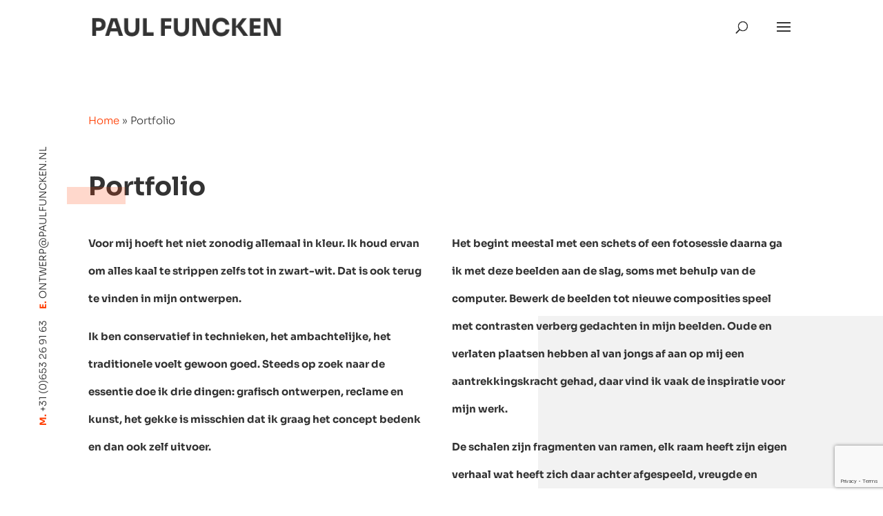

--- FILE ---
content_type: text/html; charset=utf-8
request_url: https://www.google.com/recaptcha/api2/anchor?ar=1&k=6LfrZ44hAAAAALlOlr3JOGbviIFX6OUqqViMHtv3&co=aHR0cHM6Ly9wYXVsZnVuY2tlbi5ubDo0NDM.&hl=en&v=PoyoqOPhxBO7pBk68S4YbpHZ&theme=light&size=invisible&badge=bottomright&anchor-ms=20000&execute-ms=30000&cb=a9qhbscxwrw2
body_size: 49556
content:
<!DOCTYPE HTML><html dir="ltr" lang="en"><head><meta http-equiv="Content-Type" content="text/html; charset=UTF-8">
<meta http-equiv="X-UA-Compatible" content="IE=edge">
<title>reCAPTCHA</title>
<style type="text/css">
/* cyrillic-ext */
@font-face {
  font-family: 'Roboto';
  font-style: normal;
  font-weight: 400;
  font-stretch: 100%;
  src: url(//fonts.gstatic.com/s/roboto/v48/KFO7CnqEu92Fr1ME7kSn66aGLdTylUAMa3GUBHMdazTgWw.woff2) format('woff2');
  unicode-range: U+0460-052F, U+1C80-1C8A, U+20B4, U+2DE0-2DFF, U+A640-A69F, U+FE2E-FE2F;
}
/* cyrillic */
@font-face {
  font-family: 'Roboto';
  font-style: normal;
  font-weight: 400;
  font-stretch: 100%;
  src: url(//fonts.gstatic.com/s/roboto/v48/KFO7CnqEu92Fr1ME7kSn66aGLdTylUAMa3iUBHMdazTgWw.woff2) format('woff2');
  unicode-range: U+0301, U+0400-045F, U+0490-0491, U+04B0-04B1, U+2116;
}
/* greek-ext */
@font-face {
  font-family: 'Roboto';
  font-style: normal;
  font-weight: 400;
  font-stretch: 100%;
  src: url(//fonts.gstatic.com/s/roboto/v48/KFO7CnqEu92Fr1ME7kSn66aGLdTylUAMa3CUBHMdazTgWw.woff2) format('woff2');
  unicode-range: U+1F00-1FFF;
}
/* greek */
@font-face {
  font-family: 'Roboto';
  font-style: normal;
  font-weight: 400;
  font-stretch: 100%;
  src: url(//fonts.gstatic.com/s/roboto/v48/KFO7CnqEu92Fr1ME7kSn66aGLdTylUAMa3-UBHMdazTgWw.woff2) format('woff2');
  unicode-range: U+0370-0377, U+037A-037F, U+0384-038A, U+038C, U+038E-03A1, U+03A3-03FF;
}
/* math */
@font-face {
  font-family: 'Roboto';
  font-style: normal;
  font-weight: 400;
  font-stretch: 100%;
  src: url(//fonts.gstatic.com/s/roboto/v48/KFO7CnqEu92Fr1ME7kSn66aGLdTylUAMawCUBHMdazTgWw.woff2) format('woff2');
  unicode-range: U+0302-0303, U+0305, U+0307-0308, U+0310, U+0312, U+0315, U+031A, U+0326-0327, U+032C, U+032F-0330, U+0332-0333, U+0338, U+033A, U+0346, U+034D, U+0391-03A1, U+03A3-03A9, U+03B1-03C9, U+03D1, U+03D5-03D6, U+03F0-03F1, U+03F4-03F5, U+2016-2017, U+2034-2038, U+203C, U+2040, U+2043, U+2047, U+2050, U+2057, U+205F, U+2070-2071, U+2074-208E, U+2090-209C, U+20D0-20DC, U+20E1, U+20E5-20EF, U+2100-2112, U+2114-2115, U+2117-2121, U+2123-214F, U+2190, U+2192, U+2194-21AE, U+21B0-21E5, U+21F1-21F2, U+21F4-2211, U+2213-2214, U+2216-22FF, U+2308-230B, U+2310, U+2319, U+231C-2321, U+2336-237A, U+237C, U+2395, U+239B-23B7, U+23D0, U+23DC-23E1, U+2474-2475, U+25AF, U+25B3, U+25B7, U+25BD, U+25C1, U+25CA, U+25CC, U+25FB, U+266D-266F, U+27C0-27FF, U+2900-2AFF, U+2B0E-2B11, U+2B30-2B4C, U+2BFE, U+3030, U+FF5B, U+FF5D, U+1D400-1D7FF, U+1EE00-1EEFF;
}
/* symbols */
@font-face {
  font-family: 'Roboto';
  font-style: normal;
  font-weight: 400;
  font-stretch: 100%;
  src: url(//fonts.gstatic.com/s/roboto/v48/KFO7CnqEu92Fr1ME7kSn66aGLdTylUAMaxKUBHMdazTgWw.woff2) format('woff2');
  unicode-range: U+0001-000C, U+000E-001F, U+007F-009F, U+20DD-20E0, U+20E2-20E4, U+2150-218F, U+2190, U+2192, U+2194-2199, U+21AF, U+21E6-21F0, U+21F3, U+2218-2219, U+2299, U+22C4-22C6, U+2300-243F, U+2440-244A, U+2460-24FF, U+25A0-27BF, U+2800-28FF, U+2921-2922, U+2981, U+29BF, U+29EB, U+2B00-2BFF, U+4DC0-4DFF, U+FFF9-FFFB, U+10140-1018E, U+10190-1019C, U+101A0, U+101D0-101FD, U+102E0-102FB, U+10E60-10E7E, U+1D2C0-1D2D3, U+1D2E0-1D37F, U+1F000-1F0FF, U+1F100-1F1AD, U+1F1E6-1F1FF, U+1F30D-1F30F, U+1F315, U+1F31C, U+1F31E, U+1F320-1F32C, U+1F336, U+1F378, U+1F37D, U+1F382, U+1F393-1F39F, U+1F3A7-1F3A8, U+1F3AC-1F3AF, U+1F3C2, U+1F3C4-1F3C6, U+1F3CA-1F3CE, U+1F3D4-1F3E0, U+1F3ED, U+1F3F1-1F3F3, U+1F3F5-1F3F7, U+1F408, U+1F415, U+1F41F, U+1F426, U+1F43F, U+1F441-1F442, U+1F444, U+1F446-1F449, U+1F44C-1F44E, U+1F453, U+1F46A, U+1F47D, U+1F4A3, U+1F4B0, U+1F4B3, U+1F4B9, U+1F4BB, U+1F4BF, U+1F4C8-1F4CB, U+1F4D6, U+1F4DA, U+1F4DF, U+1F4E3-1F4E6, U+1F4EA-1F4ED, U+1F4F7, U+1F4F9-1F4FB, U+1F4FD-1F4FE, U+1F503, U+1F507-1F50B, U+1F50D, U+1F512-1F513, U+1F53E-1F54A, U+1F54F-1F5FA, U+1F610, U+1F650-1F67F, U+1F687, U+1F68D, U+1F691, U+1F694, U+1F698, U+1F6AD, U+1F6B2, U+1F6B9-1F6BA, U+1F6BC, U+1F6C6-1F6CF, U+1F6D3-1F6D7, U+1F6E0-1F6EA, U+1F6F0-1F6F3, U+1F6F7-1F6FC, U+1F700-1F7FF, U+1F800-1F80B, U+1F810-1F847, U+1F850-1F859, U+1F860-1F887, U+1F890-1F8AD, U+1F8B0-1F8BB, U+1F8C0-1F8C1, U+1F900-1F90B, U+1F93B, U+1F946, U+1F984, U+1F996, U+1F9E9, U+1FA00-1FA6F, U+1FA70-1FA7C, U+1FA80-1FA89, U+1FA8F-1FAC6, U+1FACE-1FADC, U+1FADF-1FAE9, U+1FAF0-1FAF8, U+1FB00-1FBFF;
}
/* vietnamese */
@font-face {
  font-family: 'Roboto';
  font-style: normal;
  font-weight: 400;
  font-stretch: 100%;
  src: url(//fonts.gstatic.com/s/roboto/v48/KFO7CnqEu92Fr1ME7kSn66aGLdTylUAMa3OUBHMdazTgWw.woff2) format('woff2');
  unicode-range: U+0102-0103, U+0110-0111, U+0128-0129, U+0168-0169, U+01A0-01A1, U+01AF-01B0, U+0300-0301, U+0303-0304, U+0308-0309, U+0323, U+0329, U+1EA0-1EF9, U+20AB;
}
/* latin-ext */
@font-face {
  font-family: 'Roboto';
  font-style: normal;
  font-weight: 400;
  font-stretch: 100%;
  src: url(//fonts.gstatic.com/s/roboto/v48/KFO7CnqEu92Fr1ME7kSn66aGLdTylUAMa3KUBHMdazTgWw.woff2) format('woff2');
  unicode-range: U+0100-02BA, U+02BD-02C5, U+02C7-02CC, U+02CE-02D7, U+02DD-02FF, U+0304, U+0308, U+0329, U+1D00-1DBF, U+1E00-1E9F, U+1EF2-1EFF, U+2020, U+20A0-20AB, U+20AD-20C0, U+2113, U+2C60-2C7F, U+A720-A7FF;
}
/* latin */
@font-face {
  font-family: 'Roboto';
  font-style: normal;
  font-weight: 400;
  font-stretch: 100%;
  src: url(//fonts.gstatic.com/s/roboto/v48/KFO7CnqEu92Fr1ME7kSn66aGLdTylUAMa3yUBHMdazQ.woff2) format('woff2');
  unicode-range: U+0000-00FF, U+0131, U+0152-0153, U+02BB-02BC, U+02C6, U+02DA, U+02DC, U+0304, U+0308, U+0329, U+2000-206F, U+20AC, U+2122, U+2191, U+2193, U+2212, U+2215, U+FEFF, U+FFFD;
}
/* cyrillic-ext */
@font-face {
  font-family: 'Roboto';
  font-style: normal;
  font-weight: 500;
  font-stretch: 100%;
  src: url(//fonts.gstatic.com/s/roboto/v48/KFO7CnqEu92Fr1ME7kSn66aGLdTylUAMa3GUBHMdazTgWw.woff2) format('woff2');
  unicode-range: U+0460-052F, U+1C80-1C8A, U+20B4, U+2DE0-2DFF, U+A640-A69F, U+FE2E-FE2F;
}
/* cyrillic */
@font-face {
  font-family: 'Roboto';
  font-style: normal;
  font-weight: 500;
  font-stretch: 100%;
  src: url(//fonts.gstatic.com/s/roboto/v48/KFO7CnqEu92Fr1ME7kSn66aGLdTylUAMa3iUBHMdazTgWw.woff2) format('woff2');
  unicode-range: U+0301, U+0400-045F, U+0490-0491, U+04B0-04B1, U+2116;
}
/* greek-ext */
@font-face {
  font-family: 'Roboto';
  font-style: normal;
  font-weight: 500;
  font-stretch: 100%;
  src: url(//fonts.gstatic.com/s/roboto/v48/KFO7CnqEu92Fr1ME7kSn66aGLdTylUAMa3CUBHMdazTgWw.woff2) format('woff2');
  unicode-range: U+1F00-1FFF;
}
/* greek */
@font-face {
  font-family: 'Roboto';
  font-style: normal;
  font-weight: 500;
  font-stretch: 100%;
  src: url(//fonts.gstatic.com/s/roboto/v48/KFO7CnqEu92Fr1ME7kSn66aGLdTylUAMa3-UBHMdazTgWw.woff2) format('woff2');
  unicode-range: U+0370-0377, U+037A-037F, U+0384-038A, U+038C, U+038E-03A1, U+03A3-03FF;
}
/* math */
@font-face {
  font-family: 'Roboto';
  font-style: normal;
  font-weight: 500;
  font-stretch: 100%;
  src: url(//fonts.gstatic.com/s/roboto/v48/KFO7CnqEu92Fr1ME7kSn66aGLdTylUAMawCUBHMdazTgWw.woff2) format('woff2');
  unicode-range: U+0302-0303, U+0305, U+0307-0308, U+0310, U+0312, U+0315, U+031A, U+0326-0327, U+032C, U+032F-0330, U+0332-0333, U+0338, U+033A, U+0346, U+034D, U+0391-03A1, U+03A3-03A9, U+03B1-03C9, U+03D1, U+03D5-03D6, U+03F0-03F1, U+03F4-03F5, U+2016-2017, U+2034-2038, U+203C, U+2040, U+2043, U+2047, U+2050, U+2057, U+205F, U+2070-2071, U+2074-208E, U+2090-209C, U+20D0-20DC, U+20E1, U+20E5-20EF, U+2100-2112, U+2114-2115, U+2117-2121, U+2123-214F, U+2190, U+2192, U+2194-21AE, U+21B0-21E5, U+21F1-21F2, U+21F4-2211, U+2213-2214, U+2216-22FF, U+2308-230B, U+2310, U+2319, U+231C-2321, U+2336-237A, U+237C, U+2395, U+239B-23B7, U+23D0, U+23DC-23E1, U+2474-2475, U+25AF, U+25B3, U+25B7, U+25BD, U+25C1, U+25CA, U+25CC, U+25FB, U+266D-266F, U+27C0-27FF, U+2900-2AFF, U+2B0E-2B11, U+2B30-2B4C, U+2BFE, U+3030, U+FF5B, U+FF5D, U+1D400-1D7FF, U+1EE00-1EEFF;
}
/* symbols */
@font-face {
  font-family: 'Roboto';
  font-style: normal;
  font-weight: 500;
  font-stretch: 100%;
  src: url(//fonts.gstatic.com/s/roboto/v48/KFO7CnqEu92Fr1ME7kSn66aGLdTylUAMaxKUBHMdazTgWw.woff2) format('woff2');
  unicode-range: U+0001-000C, U+000E-001F, U+007F-009F, U+20DD-20E0, U+20E2-20E4, U+2150-218F, U+2190, U+2192, U+2194-2199, U+21AF, U+21E6-21F0, U+21F3, U+2218-2219, U+2299, U+22C4-22C6, U+2300-243F, U+2440-244A, U+2460-24FF, U+25A0-27BF, U+2800-28FF, U+2921-2922, U+2981, U+29BF, U+29EB, U+2B00-2BFF, U+4DC0-4DFF, U+FFF9-FFFB, U+10140-1018E, U+10190-1019C, U+101A0, U+101D0-101FD, U+102E0-102FB, U+10E60-10E7E, U+1D2C0-1D2D3, U+1D2E0-1D37F, U+1F000-1F0FF, U+1F100-1F1AD, U+1F1E6-1F1FF, U+1F30D-1F30F, U+1F315, U+1F31C, U+1F31E, U+1F320-1F32C, U+1F336, U+1F378, U+1F37D, U+1F382, U+1F393-1F39F, U+1F3A7-1F3A8, U+1F3AC-1F3AF, U+1F3C2, U+1F3C4-1F3C6, U+1F3CA-1F3CE, U+1F3D4-1F3E0, U+1F3ED, U+1F3F1-1F3F3, U+1F3F5-1F3F7, U+1F408, U+1F415, U+1F41F, U+1F426, U+1F43F, U+1F441-1F442, U+1F444, U+1F446-1F449, U+1F44C-1F44E, U+1F453, U+1F46A, U+1F47D, U+1F4A3, U+1F4B0, U+1F4B3, U+1F4B9, U+1F4BB, U+1F4BF, U+1F4C8-1F4CB, U+1F4D6, U+1F4DA, U+1F4DF, U+1F4E3-1F4E6, U+1F4EA-1F4ED, U+1F4F7, U+1F4F9-1F4FB, U+1F4FD-1F4FE, U+1F503, U+1F507-1F50B, U+1F50D, U+1F512-1F513, U+1F53E-1F54A, U+1F54F-1F5FA, U+1F610, U+1F650-1F67F, U+1F687, U+1F68D, U+1F691, U+1F694, U+1F698, U+1F6AD, U+1F6B2, U+1F6B9-1F6BA, U+1F6BC, U+1F6C6-1F6CF, U+1F6D3-1F6D7, U+1F6E0-1F6EA, U+1F6F0-1F6F3, U+1F6F7-1F6FC, U+1F700-1F7FF, U+1F800-1F80B, U+1F810-1F847, U+1F850-1F859, U+1F860-1F887, U+1F890-1F8AD, U+1F8B0-1F8BB, U+1F8C0-1F8C1, U+1F900-1F90B, U+1F93B, U+1F946, U+1F984, U+1F996, U+1F9E9, U+1FA00-1FA6F, U+1FA70-1FA7C, U+1FA80-1FA89, U+1FA8F-1FAC6, U+1FACE-1FADC, U+1FADF-1FAE9, U+1FAF0-1FAF8, U+1FB00-1FBFF;
}
/* vietnamese */
@font-face {
  font-family: 'Roboto';
  font-style: normal;
  font-weight: 500;
  font-stretch: 100%;
  src: url(//fonts.gstatic.com/s/roboto/v48/KFO7CnqEu92Fr1ME7kSn66aGLdTylUAMa3OUBHMdazTgWw.woff2) format('woff2');
  unicode-range: U+0102-0103, U+0110-0111, U+0128-0129, U+0168-0169, U+01A0-01A1, U+01AF-01B0, U+0300-0301, U+0303-0304, U+0308-0309, U+0323, U+0329, U+1EA0-1EF9, U+20AB;
}
/* latin-ext */
@font-face {
  font-family: 'Roboto';
  font-style: normal;
  font-weight: 500;
  font-stretch: 100%;
  src: url(//fonts.gstatic.com/s/roboto/v48/KFO7CnqEu92Fr1ME7kSn66aGLdTylUAMa3KUBHMdazTgWw.woff2) format('woff2');
  unicode-range: U+0100-02BA, U+02BD-02C5, U+02C7-02CC, U+02CE-02D7, U+02DD-02FF, U+0304, U+0308, U+0329, U+1D00-1DBF, U+1E00-1E9F, U+1EF2-1EFF, U+2020, U+20A0-20AB, U+20AD-20C0, U+2113, U+2C60-2C7F, U+A720-A7FF;
}
/* latin */
@font-face {
  font-family: 'Roboto';
  font-style: normal;
  font-weight: 500;
  font-stretch: 100%;
  src: url(//fonts.gstatic.com/s/roboto/v48/KFO7CnqEu92Fr1ME7kSn66aGLdTylUAMa3yUBHMdazQ.woff2) format('woff2');
  unicode-range: U+0000-00FF, U+0131, U+0152-0153, U+02BB-02BC, U+02C6, U+02DA, U+02DC, U+0304, U+0308, U+0329, U+2000-206F, U+20AC, U+2122, U+2191, U+2193, U+2212, U+2215, U+FEFF, U+FFFD;
}
/* cyrillic-ext */
@font-face {
  font-family: 'Roboto';
  font-style: normal;
  font-weight: 900;
  font-stretch: 100%;
  src: url(//fonts.gstatic.com/s/roboto/v48/KFO7CnqEu92Fr1ME7kSn66aGLdTylUAMa3GUBHMdazTgWw.woff2) format('woff2');
  unicode-range: U+0460-052F, U+1C80-1C8A, U+20B4, U+2DE0-2DFF, U+A640-A69F, U+FE2E-FE2F;
}
/* cyrillic */
@font-face {
  font-family: 'Roboto';
  font-style: normal;
  font-weight: 900;
  font-stretch: 100%;
  src: url(//fonts.gstatic.com/s/roboto/v48/KFO7CnqEu92Fr1ME7kSn66aGLdTylUAMa3iUBHMdazTgWw.woff2) format('woff2');
  unicode-range: U+0301, U+0400-045F, U+0490-0491, U+04B0-04B1, U+2116;
}
/* greek-ext */
@font-face {
  font-family: 'Roboto';
  font-style: normal;
  font-weight: 900;
  font-stretch: 100%;
  src: url(//fonts.gstatic.com/s/roboto/v48/KFO7CnqEu92Fr1ME7kSn66aGLdTylUAMa3CUBHMdazTgWw.woff2) format('woff2');
  unicode-range: U+1F00-1FFF;
}
/* greek */
@font-face {
  font-family: 'Roboto';
  font-style: normal;
  font-weight: 900;
  font-stretch: 100%;
  src: url(//fonts.gstatic.com/s/roboto/v48/KFO7CnqEu92Fr1ME7kSn66aGLdTylUAMa3-UBHMdazTgWw.woff2) format('woff2');
  unicode-range: U+0370-0377, U+037A-037F, U+0384-038A, U+038C, U+038E-03A1, U+03A3-03FF;
}
/* math */
@font-face {
  font-family: 'Roboto';
  font-style: normal;
  font-weight: 900;
  font-stretch: 100%;
  src: url(//fonts.gstatic.com/s/roboto/v48/KFO7CnqEu92Fr1ME7kSn66aGLdTylUAMawCUBHMdazTgWw.woff2) format('woff2');
  unicode-range: U+0302-0303, U+0305, U+0307-0308, U+0310, U+0312, U+0315, U+031A, U+0326-0327, U+032C, U+032F-0330, U+0332-0333, U+0338, U+033A, U+0346, U+034D, U+0391-03A1, U+03A3-03A9, U+03B1-03C9, U+03D1, U+03D5-03D6, U+03F0-03F1, U+03F4-03F5, U+2016-2017, U+2034-2038, U+203C, U+2040, U+2043, U+2047, U+2050, U+2057, U+205F, U+2070-2071, U+2074-208E, U+2090-209C, U+20D0-20DC, U+20E1, U+20E5-20EF, U+2100-2112, U+2114-2115, U+2117-2121, U+2123-214F, U+2190, U+2192, U+2194-21AE, U+21B0-21E5, U+21F1-21F2, U+21F4-2211, U+2213-2214, U+2216-22FF, U+2308-230B, U+2310, U+2319, U+231C-2321, U+2336-237A, U+237C, U+2395, U+239B-23B7, U+23D0, U+23DC-23E1, U+2474-2475, U+25AF, U+25B3, U+25B7, U+25BD, U+25C1, U+25CA, U+25CC, U+25FB, U+266D-266F, U+27C0-27FF, U+2900-2AFF, U+2B0E-2B11, U+2B30-2B4C, U+2BFE, U+3030, U+FF5B, U+FF5D, U+1D400-1D7FF, U+1EE00-1EEFF;
}
/* symbols */
@font-face {
  font-family: 'Roboto';
  font-style: normal;
  font-weight: 900;
  font-stretch: 100%;
  src: url(//fonts.gstatic.com/s/roboto/v48/KFO7CnqEu92Fr1ME7kSn66aGLdTylUAMaxKUBHMdazTgWw.woff2) format('woff2');
  unicode-range: U+0001-000C, U+000E-001F, U+007F-009F, U+20DD-20E0, U+20E2-20E4, U+2150-218F, U+2190, U+2192, U+2194-2199, U+21AF, U+21E6-21F0, U+21F3, U+2218-2219, U+2299, U+22C4-22C6, U+2300-243F, U+2440-244A, U+2460-24FF, U+25A0-27BF, U+2800-28FF, U+2921-2922, U+2981, U+29BF, U+29EB, U+2B00-2BFF, U+4DC0-4DFF, U+FFF9-FFFB, U+10140-1018E, U+10190-1019C, U+101A0, U+101D0-101FD, U+102E0-102FB, U+10E60-10E7E, U+1D2C0-1D2D3, U+1D2E0-1D37F, U+1F000-1F0FF, U+1F100-1F1AD, U+1F1E6-1F1FF, U+1F30D-1F30F, U+1F315, U+1F31C, U+1F31E, U+1F320-1F32C, U+1F336, U+1F378, U+1F37D, U+1F382, U+1F393-1F39F, U+1F3A7-1F3A8, U+1F3AC-1F3AF, U+1F3C2, U+1F3C4-1F3C6, U+1F3CA-1F3CE, U+1F3D4-1F3E0, U+1F3ED, U+1F3F1-1F3F3, U+1F3F5-1F3F7, U+1F408, U+1F415, U+1F41F, U+1F426, U+1F43F, U+1F441-1F442, U+1F444, U+1F446-1F449, U+1F44C-1F44E, U+1F453, U+1F46A, U+1F47D, U+1F4A3, U+1F4B0, U+1F4B3, U+1F4B9, U+1F4BB, U+1F4BF, U+1F4C8-1F4CB, U+1F4D6, U+1F4DA, U+1F4DF, U+1F4E3-1F4E6, U+1F4EA-1F4ED, U+1F4F7, U+1F4F9-1F4FB, U+1F4FD-1F4FE, U+1F503, U+1F507-1F50B, U+1F50D, U+1F512-1F513, U+1F53E-1F54A, U+1F54F-1F5FA, U+1F610, U+1F650-1F67F, U+1F687, U+1F68D, U+1F691, U+1F694, U+1F698, U+1F6AD, U+1F6B2, U+1F6B9-1F6BA, U+1F6BC, U+1F6C6-1F6CF, U+1F6D3-1F6D7, U+1F6E0-1F6EA, U+1F6F0-1F6F3, U+1F6F7-1F6FC, U+1F700-1F7FF, U+1F800-1F80B, U+1F810-1F847, U+1F850-1F859, U+1F860-1F887, U+1F890-1F8AD, U+1F8B0-1F8BB, U+1F8C0-1F8C1, U+1F900-1F90B, U+1F93B, U+1F946, U+1F984, U+1F996, U+1F9E9, U+1FA00-1FA6F, U+1FA70-1FA7C, U+1FA80-1FA89, U+1FA8F-1FAC6, U+1FACE-1FADC, U+1FADF-1FAE9, U+1FAF0-1FAF8, U+1FB00-1FBFF;
}
/* vietnamese */
@font-face {
  font-family: 'Roboto';
  font-style: normal;
  font-weight: 900;
  font-stretch: 100%;
  src: url(//fonts.gstatic.com/s/roboto/v48/KFO7CnqEu92Fr1ME7kSn66aGLdTylUAMa3OUBHMdazTgWw.woff2) format('woff2');
  unicode-range: U+0102-0103, U+0110-0111, U+0128-0129, U+0168-0169, U+01A0-01A1, U+01AF-01B0, U+0300-0301, U+0303-0304, U+0308-0309, U+0323, U+0329, U+1EA0-1EF9, U+20AB;
}
/* latin-ext */
@font-face {
  font-family: 'Roboto';
  font-style: normal;
  font-weight: 900;
  font-stretch: 100%;
  src: url(//fonts.gstatic.com/s/roboto/v48/KFO7CnqEu92Fr1ME7kSn66aGLdTylUAMa3KUBHMdazTgWw.woff2) format('woff2');
  unicode-range: U+0100-02BA, U+02BD-02C5, U+02C7-02CC, U+02CE-02D7, U+02DD-02FF, U+0304, U+0308, U+0329, U+1D00-1DBF, U+1E00-1E9F, U+1EF2-1EFF, U+2020, U+20A0-20AB, U+20AD-20C0, U+2113, U+2C60-2C7F, U+A720-A7FF;
}
/* latin */
@font-face {
  font-family: 'Roboto';
  font-style: normal;
  font-weight: 900;
  font-stretch: 100%;
  src: url(//fonts.gstatic.com/s/roboto/v48/KFO7CnqEu92Fr1ME7kSn66aGLdTylUAMa3yUBHMdazQ.woff2) format('woff2');
  unicode-range: U+0000-00FF, U+0131, U+0152-0153, U+02BB-02BC, U+02C6, U+02DA, U+02DC, U+0304, U+0308, U+0329, U+2000-206F, U+20AC, U+2122, U+2191, U+2193, U+2212, U+2215, U+FEFF, U+FFFD;
}

</style>
<link rel="stylesheet" type="text/css" href="https://www.gstatic.com/recaptcha/releases/PoyoqOPhxBO7pBk68S4YbpHZ/styles__ltr.css">
<script nonce="OFT7mONnrOS4muhKY2zTkg" type="text/javascript">window['__recaptcha_api'] = 'https://www.google.com/recaptcha/api2/';</script>
<script type="text/javascript" src="https://www.gstatic.com/recaptcha/releases/PoyoqOPhxBO7pBk68S4YbpHZ/recaptcha__en.js" nonce="OFT7mONnrOS4muhKY2zTkg">
      
    </script></head>
<body><div id="rc-anchor-alert" class="rc-anchor-alert"></div>
<input type="hidden" id="recaptcha-token" value="[base64]">
<script type="text/javascript" nonce="OFT7mONnrOS4muhKY2zTkg">
      recaptcha.anchor.Main.init("[\x22ainput\x22,[\x22bgdata\x22,\x22\x22,\[base64]/[base64]/[base64]/KE4oMTI0LHYsdi5HKSxMWihsLHYpKTpOKDEyNCx2LGwpLFYpLHYpLFQpKSxGKDE3MSx2KX0scjc9ZnVuY3Rpb24obCl7cmV0dXJuIGx9LEM9ZnVuY3Rpb24obCxWLHYpe04odixsLFYpLFZbYWtdPTI3OTZ9LG49ZnVuY3Rpb24obCxWKXtWLlg9KChWLlg/[base64]/[base64]/[base64]/[base64]/[base64]/[base64]/[base64]/[base64]/[base64]/[base64]/[base64]\\u003d\x22,\[base64]\\u003d\x22,\x22w4PDiD93w6DCtiLCmTFdfTXChsOiVEvCm8ODWMOzwqYnwpnCkU5JwoASw7tIw6HCpsOhZX/Ch8KDw4vDhDvDo8OXw4vDgMKNdMKRw7fDkTopOsOuw6xjFlolwprDixnDuTcJNXrClBnChkhAPsO/DQEywqgvw6tdwozCqwfDmgPCv8OcaH5Od8O/[base64]/DizBZbxLCiVXDpsKSKQ7DjVZFw4zCg8ODw4TCkHVpw611EEHCvStHw57DrsOJHMO4RgktCWTCkDvCu8Oawp/DkcOnwpjDgMOPwoNJw4HCosOwZDQiwpxowr/Cp3zDscOyw5ZyZcORw7E4LMKOw7tYw6ELPlHDgcKmHsOkb8ONwqfDu8OuwpFuckQgw7LDrlVHUnTCu8OpJR9Rwr7Dn8KwwqMbVcOlCVlZE8KgAMOiwqnCsMKLHsKEwrDDk8KsYcKqPMOyTw1rw7QaWhQBTcO0IUR/VQLCq8K3w4IOaWREKcKyw4jCsSkfIhFiGcK6w67CqcO2wqfDq8KEFsOyw7PDl8KLWETClsOBw6rCqMKowpBeQMOswoTCjmPDiyPClMO/w5HDgXvDjUgsCWMuw7EUD8OGOsKIw6d5w7g7wpXDhMOEw6wNw7/DjEwPw54LTMKRISvDgihaw7hSwo1PVxfDqgomwqA2VMOQwoU7PsOBwq8Ew5VLYsKPT24UHcKPBMKoclYww6BDZ2XDk8O0G8Kvw6vCpRLDom3Cr8O+w4rDiGREdsOow77CkMOTY8Oqwodjwo/Dj8OXWsKceMORw7LDm8OVOFIRwpYmO8KtP8Ogw6nDlMKYFCZ5QcKKccO8w4QywqrDrMOZNMK8esKhFnXDnsKKwohKYsK4FyRtKMO8w7lYwqcyacOtDsOuwphTwqMyw4TDnMO4WzbDgsOlwrcPJwXDnsOiAsOfe0/[base64]/EUrCtMKTwqpCw7R8w59Ew7jDpsKnVsKGbsKOwqFWawBif8OmQX5uw7QuNnUqwrg/[base64]/CrgbDm8O7w4MJwqHCv8KDw4BzCQ/CmcKSSsKEYMKlR8K1TsKHMcOYYg1+YwXCrEDCnMOhEz7CpsK8w5bCq8Olw6PDpyzCsTs/w6DCklsibyHDpyAbw6PCuEfDjh4DZzHDiR5IFMK7w6VnH1rCvMKgFcOywoTClMKQwrDCs8Onwrsewp1rwpDCtjobBkQufsKKwpRNwopKwqoswrfDq8OYBcKhOsOoVnpCVXdawphYMMKLLsOCTsOVw7Ukw4Ayw5nCow4RdsOOw7/CgsONwo4Cwq/CpHvClcOWbMKDX2xyfiPCrcOsw5rCrsK0w4HCoGXDvEQVw4oDRcOgw6nDhgrCkcOMSsKbfGHDi8O6cVVawpPDs8KzHHDCmBFiwozDkVEpDHZ5RR5mwrQ/JT5ZwqvCvwtWV07DgVLCnMOTwqh1wrDDoMO1AMOUwrETwqLDqzdQwo3DjGvCtAw/w6lXw4FTT8K6aMOIdcK4wpRqw7zDvkV2wprDpAFRw4ssw4tPBsKMw4ULLsKxB8OXwrN7dcKwAWLCgxTCrMKvw7YDLsOWwq7Dp1LDlcKxfcOaOMKpwpkJJhVowpNtwpvChsOgwqJ8w6RYJ0E6CSrCqsKXasKLw43Cp8KVw5Rzwp0lIcK5PUHCnMKVw4/CjcOAwoYmGMK3cQzCusKswrLDjHBTH8KQADvDhEDCl8OKemsGw5BoA8OVwrzCokVZJFxBwpHCmCPDgcKpw77CnQHCs8OsBhHDrEMYw7t+w7LCvXPDhMO2wqrCvcK4TWkmC8OLcH0cw53DncObSRsLw7MRwp/Cg8KPSUkdPcOkwoNQHMOQNg8/w6LDoMOhwqZBZMOPQMK7wo0Zw70nYMOUw7gdw6zCsMOHN3nCm8KYw4JJwq5vw6XCscKWEn19WcONCcKhO2XDhSzDs8KCwoYvwqNGw4HCo2QqSnXCh8KXwojDk8KWw57ChRIZC0Atw6snw4DCrGtJIUXCmWfDjcOUw6zDgBDCtcOMMUzCucKPZTnDpcOXw4gZeMO/w6zCtkPDpcOlLsK0J8OMw5/DoBTClcKIfMKOw5fCjTAMw6xdSsKHwp7DuXt8woUWw7bDnU/Dqnsiw7jCpFHDnjg0GMKNEDPCpyhgZMK6TH0SJcOdD8OabVTDkyPDsMKAZWB/wqpcwoEARMK0w7XClsOeTkXCrcKIw4gCw492wrN4fgfDtsO6woYBwoHDhQ7Cix3DpsOdE8KocyNKGxxiw67Dsz4aw6/DksOXwqDDhzpnKWjDucOXKMKXwrRuWWMha8KfLcOrLiFgTlTCpMOkcRpFw5ZNwrokHsKLw6vDusO+J8O9w4UQaMODwqHCoVfDujtJAHprB8Oyw50Vw71rSXsXwrnDh1fCjcK8CsO7QHnCusKlw58cw6tJesKKBWLDlnrCnMOpwpVeZsO/[base64]/[base64]/DuGhxY2bCvMOVwqDDuzpGw7tfw6cUwoDDo8OKMMK6FEXDsMOMw5PDqsO3JcKgaS7Diy51W8KpNm0cw4PDkFrDusOYwpZCBxwIw7kqw6zCicOWwpPDicKvw4VzIcOHw5dbwonDssOpI8KnwqwaWXXChhzCnsOMwo7DgnItwpxrXcOKwoDDhsKHA8OCwohRw7/[base64]/Djn3CgMOJb8OBw5MbwoBAwoJNwqdXwqZvw7nCnDMzDMOoMMOECA7CvkHCliAvdhEWwpkdw48Xw4JYw451wozCi8K/UcKfwobCnQoWw4gEwpXDmgEJwpJIw5TCt8OtWTjCugNDF8OSwpdBw7k8w77ConPDusKvw50RIkJ0woAGw61AwqIULFE2wqDDiMKPJ8OJw6zChVwQwrtkZzVww5DCkcKfw6hvw7vDmB1Ww7HDpypFZcOTYcO/w7nCqU9MwprDqS4KNl7CpyZXw54ew43CtB9+wq0gNQjCocKpwq3Ckk/DpsOawp8tVMK4TsKzUDIiwpTDiX3Cs8KVDBAVYgttOX/Cm1p7Zg0ew68/DRwXX8KJwrMvwqnCr8OTw5/ClMOPACxrwrHCnMOcGBoHw4zCmX5GcsKoJExlSRrDrMOTw5PCr8OiTcKzC2ssw5xwVRjCrcOAVH7CjsOXHsKxalfCkMK0HQwAPMKnQWnCusORUsKRwr7CjiVQwpfDkh4dOcOrEsKyXVUHwrfDiHR/w7gGUjwyM3QmUsKCYGIbw6sAw4HCrgszYyHCmwfCpsKmUnEOw6hRwqRvMMOyCkl8w53Dk8KBw6Apw47Dn3/[base64]/[base64]/[base64]/Cq8KowrARw401VUIgwofCkEs8w6rDjcOBwqTDsQUrwoTDnXY2QHp1w71NacKow67Ci0HChQfDhMONw7JdwqJ2ecK8wrzCrSMywr1aB14Ewr1PEEoSQ0V7woVwD8KVKsKgWkVUfcK9TT/CnHzDigPDsMKrw7vCq8KZw7l4wrQ1MsO9XcOBQDI3w4IKwq1UDU3DtMObMktlwrPDnX/DrDfCgVjClTPDusOJw5hpwq9Ow5xCbQHCs1DDhDTDocOEdDw5dsO0WGEnT0XDjF0xEzbDln5YXcKqwoMVJzEWUG3Ds8KbGxdKwprDqRTDtMKlw7cPJlXDl8OyZn/CpiAEVcOHRDNkwpzDkDLDg8Kaw7R4w5gvCMOhal7Ct8K9wotwR1LDg8KOcAbDicKWUMK3wpDCn0h9wo/Cu19kw6wvS8K3PVbCqFHDuhDDssKPEcOKw6I6b8OVMsKdAMOddsKzQV7CtCReV8KCP8KNfDQFwrLDg8OdwocvI8OqSX7DocO0w4bCrFoALMO+wqxswqIJw4DCim8+PsK2wp1uMcOCwoU+TgVuwq/DnMKOHcKjw5DDo8K4JcOTAj7Ci8KFwpx2wrDCocKUworDr8KTfcOhNDs+w4cHT8K0RcOIRQskwqIzFy3DrlYIF2giwp/CocKNwqZzwprDrcO/fDjCiSfChMKmNMO1woDCplDCisOpNMOpAMKSaXh7w7wPXcKTAsO/a8K3w6jDiBXDpMKSw5AffsOmGRjCoVpdwoFOFcK6bntcbsOdw7dGQgPDunHDhUHDtD/ClzYdwpsSw7PCnQXCgnhWwp9iw5PDqiXDs8OWRXzCmVPCksO6wp/Dv8KICmLDgMKhw4MCwp/DpMKXw6bDpiYXaTMCw5N9w6EuLVfChAIuw6nCr8OoMhkHAsKSwpvCrmQEw6NKAMK2woQJG3zCmEnCm8OIEcKWCmwAMMOUwqY7wpTDhlt2DCNHPj5/w7bDkVs+w6tpwolZJF/DsMOWwrXClQYcfcKVEcK+wohoPn8ewrcZA8KjYMK4Y2phFzLDrMKLwqzCmcK7X8O1w6XClncHw6LCv8KyG8OHw4x/w5zCnEUywrvDrMONFMKmQcKNwpzCqcOcRsOgwqwew7/[base64]/Cuk3CghrDqcKFwqFmN8K5QMKLw65rwr7DkBDDqcOPwoXDtcOfDsKVd8OsBhs3wpLCtwvCgDbDq3J7w4JVw4jCl8OMw5d+SMKQU8Ozw57DuMK0VsKOwr/CpH3CgF/CvR3CtEp/w7UEYsKuw5l0S1sEwrDDrhxPejDDpwzCs8OwZV9awo7Cn2HDtCtrw7Zawo3DjsO9wrplTMKiIsKffsOVw40FwpHCsh86D8KqFMKCw5TDhsKrwo7DhMKGccKowpDCosODw5XDtsK6w6Udw5V5QCM9DMKqw5/Cm8OSHUt5DVwYw7EeGjjDr8OvPMOHw7nCtsOCw4/Dh8ONH8OkKgjDsMKvGcOORSfDscOMwopmwo/CgsOXw7HDmBvCi2/DmsKweTvCjXrDuUg/wqHCg8O3w4QYwpLCjMOdMcKvwovCrcKqwokoTMKVw4vDqyDDuH/CrD/DkCPCo8OcacOEw5nCn8OnwqnCncOHw5PDpDTDusOoOsO+SDTCq8OYPsKEw6ckD3hUDsOObcKPWjcqcG7DqcKewrbCg8O6wrEtw48xFyrDm3LCgk/DtMOrwr/[base64]/[base64]/CjBM/B3oOZsKwdsOUwoPDqSdeYX3Ct8OiE8Ove3FqFg5Cw7HClFECPHVCw6rDucOfw797wp7DoHBBYVotw53DoXZFwpXDhsOmw6oqw5cYMEbCoMO2dcOrw5UxBsKBw4pQcwXDksOOY8OBd8OrOT3DgnXCmgDDijjCssKgJMOhK8OlJQLDmRTDqFfDicOYwrrDs8KWw5Q/CsOBw55dawnCsVTDhW7CiA/CthI4YwbDrcOIw7XCvsKgwqXCkj5Eck3CkEZyUMK6w4jClsKtwoTCuyLDkhYaUUsLd2xlRwrDoU7CksKfw4bCiMK5A8OTwrfDucO7RmPDj2TDgnHDncOOGcOBwo/Cu8KNw5PDvsKhLxBhwoR6wrDDsVlnwrnCkcOIwpIzwrxowpnCr8OYYgLDslLCoMODwqoAw5Q8TcKpw6DCl0jDk8Oaw4/DpsO7XjjDmMOPwrrDri7CqsKEem/Cjmwrw5PCqsOpwoMeQcO9w77CqTtOw6EnwqDCqsOVWcKZFQrDkMKNcHbDtiQwwpbCkUdJwrR0w607ZVbDhWZlw4VzwqkVwoFtw4dOwo1/[base64]/CvMOGw5HCh3vDq8OeRsKWCMOZfxvCrsK0UcOHLMOYGgzDkDwdW2bCq8O8GcKrw6HDjMKbcsKVw68Ww7RBwqPDryBsZxLDp3PDqw1LFsOZKcKuUcKUE8KwLMK8wpsJw4XCkQbCtcOQBMOlwr3Cs2/CpcOkw5wCXmMRw5sfw5rCgUfCiD3Dn3wZFMORTsOGwpMDCsKtwqdza0PDu2tIwrTDrjLDmFh7Tw3Do8O6HsOjE8Ocw546w7EuecOXO1MHwrDCvcKJwrDCnMOZZDUsCMOPM8Kiw4zDtMKTLcOpNcOTw55sYMKzdcOXUcKKJ8OkesK/wqTDtBM1w6NZSsOteVk7YMKewqzDgBrDqBRiw7bClkHCkcKgw4bDrgTCscOswqzDq8K4IsO/OzPCmMOkBsKfIh5gdGN+cC7Cj0xFw7nCmVXDpHDCgMODIsOFUkwtB2DCgMKMw7AtKx3ChsO3wovDoMKjw4gHD8KxwpFqXMKncMO+c8Orw7zDl8KXKWjCnhJTV3QFwps9QcKSQjpxNcOfwrTCo8O4wr5xFsO4w53DrAUfwoTDtMOdw4XDp8K1wplzw6XCr3jDhj/CmMKSwoPCkMOow4rCrcO6wqjCt8KXXiQhDcKNw4pkwoI5b0/CrGDCl8K2wrzDqsOqKMK3wrPCgsOXBWM2RS44YcKsTcOCwobCnWHCiEIWwpPCj8Kfw5HDhCTCp37DgBrCjHnComcDw7wtwo02w7pewrTDojMyw6hew57Co8OJJMKRw5YWUMKtw4XDsVzCr2F3clRbCcOHZkzChcK8w4N7WA/[base64]/I8KWGwnDiR9ww7LChsOeKRDCuU83Y8O0GcKZwrktVHzDuz5nwqHChWp7wpfDlQ4/YMKkVsOAAmHDs8OYwpXDrWbDt0MyI8Ocw67DkcOiAjbCl8KYJsOfw6p9VFzDhXM/w4/DsGsFw4xow7ZpwoDCscO9woXCkhUYwqTCrj1YA8ONe1I9dMO/WWpkwpxDw6s4NwXDt1fCjcO2w5Rgw6jClsO9wo5dwqtXw4ldwp3CmcONa8OEPjxHHQzDjsKNw7UJwqvDlMKZwocrVRNlX0Umw6QVSsKIw6gZPcKuLikHwp3DrcO+wobDqAtRw7sGwoDCg03DtBN6d8O4w4LDksOfw65bdF7DkWzCgsOBwoNJwqQmw6BwwoU/wrAieQvCniBYexlWPsKIRCHDnMO0PFjCr3cwM3Viw5kFwoTCoykmwrMEQWfCti4zw6jDgi5Yw4rDmVLDmRMGJMOvwrrDv3sqwr3DtHAcw6FEJ8KbQMKlbsK5H8KgLMOVC3lzw6FRw5rDjgsNFT0CwpjCncKzKhtewrHDqEgrw6ouw4fCgXDCjSfCk1vDpcOxU8O/w6Vpwo0Nw4YhDcO0wo3CkAoCPMO7eDnDvg7DjMKhLCXDoylkVENjRcOTLhIOwpIgwqbDtFpUw6PDs8Kww4jCgQ8TE8K/w5bDvsKMwrcdwoAlDWweRj/DriXDhzTDqV7Dq8KHA8KAwpXDtSDCmkQFwpcTJcK0O3zCr8KbwqzCi8Kyc8K4Rygtw6pywqB+w4FqwpEHb8KhNhl9FwxgQMO+DULDncKcw6lrwoHDmDZ/w4gUwq8two1wVzFJIlJqNsOybVDCpU3CvsKdXWxHwrPCi8ONw48fwrDCiE8fagY3w6bCmsOAF8O6E8KNw6tjRRLCkk7CukNcwppMHMKww4rDiMKzI8KWRFrDtcKNX8KPCsOCAkPCtMOvwrnCtAjDrStKwogpV8K+woMfw4/[base64]/DksK1a3R/w4/Cr8KdwqXDpMObClnDoFwqw5fDkQIxZMO9M1gYbWfDhw3CkkRow5QvGktswrAtd8OOUWREw7PDlRHDksOtw6hTwozDksO+wr3ClDoZEMOkwpzCtcKGV8K8cB/CqBfDqWrDscOAb8KIw5QewrTCsQE/wp9Qwo7DuUsgw5rDomXDscKIwqfDt8OsA8KiVD1vw7fDvSEOE8KSw4g3wrBDwp1eMRBxZ8K1w7h3Py5gwolTw7fDhFYdbcOvQz8hFlfDlHbDjDMAwrlVwozDnMOzJsKMQlADKcK5YcK/wqNcwpNJJDHDsjlXPcKXYErCpw7CusOyw61pEcKWbcOCw55OwrNtw6zDkW1Zw4wvwo50SMOvBFouw4fClsKtLQjDp8OWw7hSwpJ7wqweSV3Du27DgXzDigkCFgc/[base64]/DvzIKGcOWwp/DncOFw4XCvsOOC1DDicKgwp4Kw7bDuWbDhgkkwqPDlHkZwpPCosOkAcKKwpPDkcKZPCs+wpTCphQ+NsOuwqUMXcKZw6IfWFRIAsOTXsK2WjfDskFSw5pzw53Co8OKwo4BQcKnw5/CicOtw6fDqnLDlHNXwrjCqsKywqbDgMOiasK4wq4aAHltc8OFwqfCliwBHDjCn8OlSVwewrTDijZZwoJ6ZcKHacKXSsOUbywpP8K8w6DClGFgw5koFcO8wo8pIg3Ci8OCwo3DssOyQ8OqKXDDqyYsw6EDw4xQGh/CgcKqGMOJw5UxQcOnXknCk8OQwovCoi8iw4lZVsOOwrRtKsKeUHNUw7Anw4DCvMOnwo49wphvw7olQljChMOOwqzCocO/[base64]/wrnDinXDhsONwrLCnsKCw5fDjcKXUApEDQNHMgJHXmXDhsOSw5oUwod4FsKBScOwwoTCv8OCEMOSwrHCr0tTPsKCVzLCiXR8wqXDvFnCuzorasO6woYXwq7DvBA+PTzCkMO0w4MwJsKnw5fDvcOrbcOgw6AmfCbCvVfDoj1sw5XCjlxER8KgE3/[base64]/[base64]/CrF/CicKiwrvDk8K2JT4FwpEWB8KpKcK0RsKkN8OUS3fDtD89woXCj8OPwrLCpxVgVcKgDl0lVsOYwr9cwpJiFUfDlglEw6N2w4zDicKLw7kQLcONwqDCjsKtNWDCpMO8w58cw5l1w40eJ8Kxw7Ruw5NSCQDDpQjClMKWw75+w7k2w5/CmcK6JcKFYjnDgsOSMMOZCEjCrcO7ISDDuQ1eTVnDml3Do0suQMOdMcKWw7zDosK2T8KuwqQpw4k+UXMwwoE5w4LCmsKyYcKZw7xjwrQ/[base64]/DsF9Zw5hiaRLCgcKLwoMJEcOdwpInwprDvHPCniNNeVrChsOqMsODRmLDmGTDgAUEw4nCmERYIcKxwplCbm/Dg8OYwprCjsOIw7LDsMKpTcOkDsOnccOCa8OLwpFVbsKsc2wHwrLDrinDncK/fsO/w5gSecO9TcOHw7NJw7A5woPCmMKVRwPDqjnCkAcbwqvClFPCq8O+dsOewpQRbcOqMSVnw508K8KfARQAHmJjwp/CmcKYw4vDpX4EecKUwoZNH3rCri01V8KcdsOPwqcdwr18w4Qfw6DDv8KUGsKpZ8Kzwo/[base64]/DmcKgwpjCm8OHTT0Dw65Iw71zaGUHw4fDnzfCoMKHNFLCmB/[base64]/LHLCqG3Dn0QLccKkQmTCghdrHcOrN8KDw4PCsyfDpnoMwqAJwpZyw5trw5/DlMOSw6vDncKzQELDhAYCR3sVIwUJw5Rjwqw2wooDwo4jHxzDpkPClMO1woNAw5Anw4jDhBodw4nCrH7DgsK0w5jDunLDnhDCpMOtMCADB8KRw4k9wpjDpsOnw5UZwqV2w5cFF8OrwpPDl8OeC3bCoMKxwqwpw6rDqy8rw7/DkcK7fWwzRE7CnzxDecOYVXrDjMKvwqLCnzbDm8OWw5bCtcK5wpIPdsKVasKYMcOEwqXDu0RrwptWw7jCsmkkMcKLacKSZz3CvkYSJ8KbwqDDo8OQHjIfJELCt07DvnnCnjgXNcO+Y8OgV3DCsUvDqT7CknTDlcOqUMOTwpHCpcOxwolyODDDs8OiAMKxwqHCksK/JMKDbi1bRGXDtcOvM8KsHEwOw7wkwq3DkjUxwpXDj8KwwrQNw7IuUmVtAwAUwrlswpTCt0o0RMKDw7vCozBWfAXDhQlCAMKTTcOycT7DjcOhwrwRJ8KlJy17w4Flw4zDl8OuEWTCnGvDmsOQA2IlwqfCl8Obw5XCjMK8wqDCgnswwp/[base64]/Jj4KFsOpw4rCjC7CkX8XwpvDmcO4wqnCrcOvw4bCncKrwoEcw4LCmcK9C8K6w43CnyN6wrQHbXrDpsK+wq3DiMKYLMKEZhTDlcO8UBXDlG/DiMK+w74XIcKQwpjDnHnCv8KvNh9RNsKpasKzwoPDucK6wqc4woXDuVY2w6nDgMKsw6xuO8OJb8KzQBDCu8OeEcK2woMrKmcFQ8KNw7psw6Z+QsK6EsKkwqvCvzHCvMKQXMOTQEjDhcOtT8K/[base64]/[base64]/Dh8K0wqTCucKwwrJ/w5jCgcKMcVrCocKIdcKgwod7wqk2w7LCkR8owp89wpXDrwQIw6rDssOVwrVeAArDt2MDw6bCn0nDn1TCo8OKEsK1bcK9wo/[base64]/CgMKEHDrDksKpdjo8HsOrUMOFwq/CpirDkMOtw4/DgcOMwq3Dt2dhIjgawq8GJyrDvcOHwpUXw7MVwo84wp/Do8KKbg89w7hvw5DCg37CgMO/P8OqNMOWwovDqcKhVXwVwo5MREkFIMKlw4HCtSrCjcKXwqEGe8KwTT9nw43DpHDDqzfCtErCtMOjwoRNdcOkwoDClsKbSsKqwoF2w6bDtkDDq8OjecKYw4ktwodmCUAcwr7DlMOBUmBewrghw6HDvXwDw5YvD3sew7Uhw5fDqcO/IF4ZRg3Dq8OpwrVwQsKAwqHDkcOREMKfVMOBU8K2FnDCpcK9wo/Dv8OHdg8uKVDDj245wrzCkDTCn8OBLMOmC8Orckd0IsOlwqfDksOswrJfNsKEIcKfVcOvdMKKwr1BwqVXw4rCiEsAwoHDj31Dw63CqDFYw5TDgmhdWXVoOsOow78XPMKrAsOyZMO2X8O+VkEkwoxcJjjDr8OCwqzDpU7CtmoQw5BDEcOBOMKywoDDr2kBf8O1w5/Crh1aw5rCr8OGw6Rzw63CpcKTDTnCuMOga1ggw5rCucKXwoU/[base64]/[base64]/wpDDnMOEPCliRzPDiwjCssOzwq7DkFpLw7PCisOjXG3ChMKmBsO9HcKNw7jCig3CtTQ/S3bCsEsVwpLCnHNcesKzHMKXa3nCkVrCiWcMe8O4GsOSwqrCnWU0w6PCucK0w6tXHQbCg0poGDLDuj8WwqjDjl7CrmTCnil1w4IEwozCuCV2HVAWVcKVJSoDVsOywpIvwpk/w64vwqFcZk7DjAQpPsOCdcKEw6DCsMOUw6fCtkkgZcOMw5UAbcO8KWw6XnQYwokdwqpjwr3DssKSO8Kcw7vDgcOyaDE8CHDDqMOTwrwpw4dmwpLDvBfCiMKPwodYwqHCuAHCq8OJFBA+JH/Dn8ONSHY0wqzDjFHCrsOawqNCC3AYwr4RC8KqacOIw40twpdnKMKnw5XDocOLF8Kpw6FZGDzCqn9oMcKgVD3Ck388wpPCqGcWw7pTOcKQZFzCvz/[base64]/w4VdA8Kmw5zDg8OrwrViw550woxHHhLDpD7DuVQnw7/CnsOHd8Ole3wWwpEIwoXChMKOwr3CrMKGw6rDh8KYwq10wpEEISU0wrYvWsOTw5TDnR1mFjBcacOIwpTDo8OFP23DikXDtC59HsKpw4PDpMKEwrfCh2cww5bDrMOOKMOcwoc2bT3CoMK2NSU4w5DDslfDmRhPw4FLLVZfbE3DmX/Cr8KsBC3DvsOMwoUpYcOgw73DncOEw7PDncK0wpvCljHDhBvDnsK7aX3CscKYDifDnsKKwqbCujnCmsK8QWfDqcKlW8KDw5fDki3DhhYFw5ADK3jCk8OFCsK7csOwWcKjccKkwpoNRlvCqh/DgMKEFcK0w4/DlQzCiXggw7vCtsOdwpnCsMKRYiTCnsOPw7wTAUbDncKJJF5ATHTDhMK/VxUdLMKbe8K+acKywr/[base64]/DqMKjw5nDicODdsK0OcKbw6XCvsKDwpnDmcKnBMOjw4IbwqFgV8OXw5TCicKvwpvDtcKdwoXCqytqw4/CkmlLVRvCkH7CijsnwpzDksOpR8OZwpvDmMKxw5VKRmbCsEDCjMKiwrHDvhYtwqBAfMOvw6rDocKhw4XDlcOUEMONXMOnw7zDpsOBwpLCgxTCrh1jw5HCu1LCrlZewoTCpwxPwrzDvWtSw4bCgz3DrkbDtcKyPcKpNsK5cMOqw4Q/woHCllDCrsKuwqcRwp01YywPwpt3KFtLwrw2wrBAw5Izw7zCk8K0TcKcwoPCg8OaFcOnOVdRPcKRMwfDtnbDsQDCi8KBDsOBHcOiw4Yrw6LDt37Du8OWw6bDm8ObdR9Ow68/wrrDk8Opw5QPJEUWcMKOdgTCs8O7fFLDpsK8EMK+Uw/DvDERHsKKw7TChnDDosOUR0E+woEbwq8wwpdoH3EIwq80w6rDkWpwKsOkSsKywodvXUc7AWvDhDsBwpzCvE3CkMKLOUvDmsKNccOlw5HDjsO5GMOTF8KTJFrCm8OhHDJcw4gBfsKMeMOfwobDnx0zGEjCjzN/w4x+wr0tYC0fHMKQQcKowq8qw4Uow710fcKTwrZJw5FCeMKQB8Kzw4w0w57CnMOfNxRkMB3Cu8OLwo7DpsOqw47DmMKlwp5PIHTDqMOGXcOWw6PCkhFROMKBwpFSZ0PCnsOyw73DoAHDo8KyESXDlhDCi1dze8OkNwLCtsO4w4cQwoLDpEE/KXIhRsO6wr8XCsK3w7U2C0TCgMKiI3jDqcO1wpVRw4XDu8O2w5FeOnV1w5PCgmh9w6FDBAU5w6XCpcORw4XCssOww7t3wrvCqzQ9wrzCk8KaOMOAw5RHd8OnLhHCu37Cl8Kzw6/[base64]/CmsOARx/ChMOUw55OP8OYNMOWw4oSQ1zClcK4w6nDh3DCtcOHw77DuS3DrMKaw4QnT14yBFBww7jDkMOxfW/DiSVNCcO0w484wqAjw5NgWlnCu8OKQG7CssKSI8Kyw6vDkTRuw4fCmWJpwpZWwojDjS/[base64]/CuMOZPGXDpX1Yw7gueSRFKWHCrcODTgsrw5ROwrd5dyNtdxYvw6DDpcOfwrlPwpF6cWtbIsK6eSAvNcO2w4XDksK8QsOZIsKow5TCjMO2PcOVBcO9w70ZwpJjwrDDncKPw4wHwrxcwo7Ds8K9JcKLV8K8SGvDr8K9w51yL3HChMKTLjfDhWXCt2jCuy8JNQfDtC/Dk1gOL2JkFMKfesOIwpFFZi/DuDZKGcOhQ3xaw7gCw4bDq8O7HMKmwpDDscKJwqZ5wrsZf8K7dD3DmcKaEsOiw7jDpErCk8OjwpkWCMOfSCnCqsOFMWZiMcOdw73CiyDCh8OAPG4pwpfDqErCnsONw6bDh8KueBTDr8KBwqXDpl/[base64]/[base64]/[base64]/[base64]/Csycswq7CukdYccKewpNWP2nDsERawo7DkMOlwp8pwohmwpbDu8OgwqpCInHCljE9w401w47CgsOtWsKPw7/[base64]/[base64]/CqMOuHwxWw6HDqGrChVdvUVDCosOMKMK+wqrCvMK5Y8KLw5HDuMKsw48WbRAjcFFvUycpwoTDscOCwonDmlIAYhYxw5/CkAd6c8OlDWZDSMOneGoyVTXChMOhwrcUIHbDs1jChXzCoMKPVMOsw6M2X8OEw6/Di3LCiADCoizDoMKXUR82wpNrwqrCqVjCkRUKw51BBgEPWcKaA8OEw5bChcOlXR/DvsKnYMOBwrgrTMKFw5hzw6TDjzcERsO3eD8dUsOIw5Y4w4rDhDTDjFpyKifCjMKXwrJZwqbDgHbDlsO2wrJKwr1PPg/ChBpCwrHCtsK/CsKkw4BFw6hVJ8O/R1t3w4HCmT/CoMOpw5wWCUoNQxjDp3TClnEZwq/DhkDCksOaZwTCtMKqWjnCv8OfAgdRw43Co8KIwp7DpcOXe3MCS8KAwplwH39HwpM4D8KEbMKlw4JwfcKuLgQgW8O7GcKtw5rCo8Otw5wjdcKMCCzClMK/BzLCtsKYwofDsmXChMOQN1JFOsK2w6XDpVM2w53CisOqU8Okwo1AMMKTbUHCjcKwwrfCj3zCgF4fwoYNbXNswo/CqSE0w5xGw5PDusKnw6XDm8O7H1JjwoEywptWAsO8fm3CvVTDlRlRwqzCj8KKCsO1alppw7BQw7zCqkgOYAJfAiJ1w4fCmcKsIMKJwrfCn8OYczUNAWoaFXzDpD7DncOCaFLCjcOmDcKgesOpw5sCw6A/wqTCm215CsOWwqkMdsOQw5nCnMOICMK1UQ3Ds8O8KRXCvcOSMcO8w7PDplzCusOaw5jDtmTCnDPCrVHDkjQpwqhVw6k5QcOcwrseWEpdw7/DjjDDj8OpfMO0OFjDvcKvw5vCk0shw74QVcOzw5M3w7x8JsKwAcOYw4tRIzMyMsOewp1vT8KSw4bChsONDMO5NcOxwpPCvDEzYlFXwpgsD1TDsnvDpU9rw4/DpF4KUMOlw7LDqcOswpJzw5PCmkFyEsKVT8K8wqxQw7nDs8OewqHDosOmw6DCqMKBd2XCiRlrYMKXAnV7dMO1KcKwwqfDtMO+TgnDslLDph/CvjFYwpNVw78HJ8KMwpjDi3hNEFdiwocOFi8FwrLCpUZlw5IJw4czwpIuGMOdfHpswo7DsXbDnsOMw6/CqcKDw5FAIDfCoxk8w67Co8OqwpAzwp05wojDuW3DokXCnMOjXMKpwrRCJCMrYsOFf8KBdg1neHtbesOPNsO+XMOJw7hbCAZVwojCqcO+csOFHsOnwqPCt8K9w4DCsHDDkHAkZ8O0RsO/McOxEcKGHMKFw4Ugwq9Zwo3DvsOxZi5pfcKmw5TDo03DpUJ5BMK5Hm4bNhDCnEs/[base64]/DhsKWwozDrBnCjXhdI3gKVcK4HcKnbMOsM8KSwolMw5FXwrwqf8OYw4F/[base64]/[base64]/Co2/[base64]/CnsKfccKNQcOFIMOheljCmsOCw43DpgQFw6TDj8KHwrrDl28Bwo7CrMO8wqJ0w5A4w5DDuUxHFULCr8KWXsOuw68Aw4bDnBzDsUkkw6EtwpzCrCHDqhJlN8O3A1TDg8K8OyvDglsPJcK5w47DicKAZ8O1I0E/wr1bfcKKwp3CgMKyw73Cq8KXcSYtwozCpiFJMcKzwpDDhTc9B3LDjcK7wqdJw6jDjXc3W8K/wr7DuiDDsn1dw5/DoMOhw5rDo8O0w6V5TcOmeVA0dsOGT1lEFkB7w63CtHg/wpBTw5hrw5LCnFsUwr3CryMTwpFwwocifSHDicKnwoRtw75wCRFdwrN0w7TChcK1Jy9gM0HDq3XCmMKJwpjDqSkHw4Qbw7nDqzfDmsKIw4zCslZRw7pFw6sQdMKewovDsz/DsGJqdX18wp3CqzrDhwjCigNrwrTCuivCvWcuw7k+w7HCvDXClsKTWMKxwrjDgsOsw5IyFQJTw70tFcKLwqjCvEHCt8KKw6EwwoTCmsKSw6/ChSRYwqXCjCxLE8OwLxhQwpbDpcOEw5vDrBlcfcOiCsKTw6V/UcOfHnhYwocIacOHw7x7woIAwqTCoHZiw5HDtcK6wo3ChMOGchwmTcOxLS/DnFXCgS9kwrLCvsK3woTDpD3DosKaJAHCmMKEwqXCtMKrVwjCim/[base64]/worDpsKmw6U+w71YHQhAwqEecg/CuF7Dv8OdEk/CoGvDrztiJcOxwrLDlHgNwpLCisKVfEl9w5HDv8KcJ8KLMQ/[base64]/DmhLDkVzCkMKsC8KNw5opw6PDoMOeNwTCqHjDnUfClXvCnsOMAcOEMMKEKHTCpsO/w6PCv8O7aMO3w5PDn8OvccKpPMKyesO8w7t9FcKcOsOdwrPCocOAwpxow7Rawp8Pwpkxw5jDjsKhw7jCt8KLZgEEPx9uMlVSwqMrw6LCsMOPw6TCgnnCgcOYQBEXwqllLWUlw6gUbnHDpT/CjS4two5Yw4wNwpVSw7YCwrzDu1l/f8Ofw4XDnQdZwpLCo2vDs8KTX8Kcw7fDnMKOwqfDssOBw7TDnjTCvEo/w5LCnVcyPcONw4UAwqrCkxLCpMKAAsKLwrfDrsOII8KlwrJ9Sh7Cg8O6TBYbPXtdPXIsCgvDmsOucVU9wr5Jwq89YzxtwoHCocOic1Ird8KNWxlLXRRWTcOYdMO+MMKkPMOnwqUPw4JSwqs/wqUgw5ptYhQQOnlkw6dKXB/DkMK3w5F7w4HCi3fDtx7Dh8Oiw7vCii3CkcOgQ8Kfw7EwwonCoUUwEC0OOsK0GgsEDMO4KsK6ayDCmRbCkcKrKk1/wqoPwq5Ew6fDjcKVCHY6GMKuw4nCgWnDix3Cl8OQwprCl2YIT3Mcw6J8wrLCnB3DsxvCsVdCwpbDuRfCqAnCpRrDhsOGw44rwr1/A3HDmsKQwo0Gw7MAEcK1wrzDisOswrTCsRVZwprCn8KdIcOSwpTDmsOaw7ZYw63CvcKtwqI+wq/Cr8K9w5NQw53Cu0YXwqTCmMKtwrF9w7olwq8AMcOHSBfDmkrCtcO0wrYzwrPCtMOvXnjDp8OhwrfDjxBED8K1wol1wrbCiMO7VcKLL2LCkA7CgV3CjCUCRsKRJDXDhcK0wqFxw4E6dsKdw7PDuQnDlcK8D2/CkiU6AMKXLsKFMGPDnCzCqk7Cm0B+fMKEwp3DsjxKIVRTSAdYd0NTw6dkKh3Dm27DlcKmw5bCu2UEdXvCvgJmHCjCncOhw7Z6QsKpbCMnw6ZHaEVlw67DvMO8w4/CvC4bwptZfD85woR4w6TCgTJIwp5CNcK4w5/Do8OXwr1lw7tOc8KYw6zDp8O8Z8OFwpDCoE/DujXDnMOhwr/Dm0o5C1Afw53Dui3CssKCIzjDswQJwqfCog7CnC0Hw4INwp7DnsKgwqlQwpbCiCHDmcOhwoUWFQcXwpV/KsOVw5zCj2XDjGXCrB/ClsOCw6lhwqHDssKSwp3ClTlUSsOOwq/DjMKGw5Y4AVrCqsOBwpUTecKAw4fCiMO/w4XDh8KpwrTDrTTDgsKzwqBMw4ZHw4Y/[base64]/Ch0ZkGMOASDcGw7Zyw7bDlQbCq8Kvw4Euw4TDiMOrfsOkF8KkQMKHScOqwoQveMOBN1A/ZsK9w6LCo8O4wqPCusKyw53CosO4IkJBJnLCo8OJO1YXegYydSd8w6XDscKSHyHDqMOKETbCi3pRwqAEw6nCjcKLw6VEKcOuwrsTejrCl8OLw6tcPl/Do0Zww4zCv8OYw4XCn2jDtlXDgcK5wpc6w4wLQB53w4TCoQnDqsKVwq5Pw4PCh8O7G8Ogwo9Gw79/woTCrSzDgsOpDyfDisOqw6/CisOXAMK7wrpgwp4jMkJ5Fj1BMVvCml5ZwoUBw4LDrsKuwpzDpcO5G8KzwrYuS8O9b8Kkw4HDg08FP0fCu3LDjR/DmMKVw5PDkMOjw418w4gvXhvDqFLChH7CtijDnMOfw7ZiFMK+wq1hZMKPOMOlD8Oew5rCmcKtw4BWwpxGw5jDni8yw4s9wofDtC18fsO2asOGwqPDosOFWAUdwoLDriNgaTlQOzbDkcK1WcKqeQtqWsOpb8K8wq/DisKGwpbDnMK/VXDChcOPf8K1w6XDnMOTdEnDrxsRw5bDlMKqTCvCnsOywp/DmmjCusOWdsOuccO5bsKbw6TCvMOkJsOTwq5Uw7h9CMO+w4lSwrEvQVgywrl7w6nDh8OtwqhTwqDCgsOBwq9fw7rCumDDosOOwrrDlUovMcKQw5zDg3FWw6JCK8OHw700W8K2HSQqw4QQOMKqGAovwqdKw6ZDw7BsTy8CNz7Di8O7ZC7Cs0MEw73Dg8OIw7HDiUDCqU/CtsK4w5x5wpnDgnZhHcOgw6kow7nClBbCjyPDicOow6LChBvCjMK5w4fDrXDDucOowrvCiMKOw6PDu1snb8OUw4Mcw5bCnMOaVkXCtMOMElzDqgPDlwIxw6nDjgbDri3Dk8KuKR7Ck8KzwoI3c8KwSFFsFTrCrXQMwocAVhHDph/DrsK3w406wr9lw75lB8O8wrR9F8Kowr4/Vjsaw7rDoMOkKsOSWw86wo9kTMKWwrFgIBxjwp3DqMOYw5wWR2jDmcO5CcOaw4bDh8KDw7HCimLChcK4AiLDq1DCiDPDnD1pM8KSwprCuynCjnkfHDrDvhw/w5rDosOQOF84w490wqgMwrzDrMO5w4dewo8zwqzDjMKVGsOyQMKzJMKzwrnCk8O3wrs5B8OBXGNQw7HCqsKFW3pwG19mZ008w6XChEs2OwYEV1TDkS/CjA/CqSozworDlWgVw6LDlXjCuMKbwqRFbwc8QcKVP0LCpMKQwogNOS7CoH0/w6LDicKfRsO/FSjDhAM4wqkZwoYnIsO/PcOPw6TCj8OAwqp9BwUAQVDDqjTCvifCr8OGw5k8UsKDwqfDqiYpICbDp2LDjMOFw6bCpw9EwrbCgMOVIMOFdEQ/w7HCr20awoJda8Ofw4DCjFzCu8OUwrtwAcO7wpDColnDjCTCmsODLzpaw4AjLVQbTcKawo53BSzCnsKRwqE8w4zChMOwCg5ewr5Dw5/[base64]/w5vCgnNPw6J/woXDpcOZdcK/[base64]/Du1pUWxVcwo/[base64]/Cpzt0wqgaeyfDnsKNcMOJw7nCllkgw5nCjcK8KA7Ch3xpw7w6NsOEXcOEcyBHP8KIw7/Dk8OSIAJHfTYAworCsA3ClB/DjcKsT24+BsKMBsOwwrVnL8Omw4PClzbDmi3CkirCoWBHwoNmQm50w77CiMK7bTrDj8O1w7PCs0Rxwohiw6PClBPDp8KsF8KawrLDscKqw7LCqCrDvsOHwrF1GXrDncKjwrLDi3Z/woJNYzPCnydEPsKa\x22],null,[\x22conf\x22,null,\x226LfrZ44hAAAAALlOlr3JOGbviIFX6OUqqViMHtv3\x22,0,null,null,null,1,[21,125,63,73,95,87,41,43,42,83,102,105,109,121],[1017145,449],0,null,null,null,null,0,null,0,null,700,1,null,0,\[base64]/76lBhnEnQkZnOKMAhk\\u003d\x22,0,1,null,null,1,null,0,0,null,null,null,0],\x22https://paulfuncken.nl:443\x22,null,[3,1,1],null,null,null,0,3600,[\x22https://www.google.com/intl/en/policies/privacy/\x22,\x22https://www.google.com/intl/en/policies/terms/\x22],\x22a9ZZ8WqvTtghVDQCcF5OoUG+NevZ1kDV7Onk9rYFz7k\\u003d\x22,0,0,null,1,1768845886381,0,0,[40,24,41,88,223],null,[254,208,65,165,68],\x22RC-Bq7evo9CBcAoyg\x22,null,null,null,null,null,\x220dAFcWeA4aKi0hNts0JgvAYxORN9OeOKqdM6nuA1C3f7jSbAJTpAOfGn9rH6N3SA8tl0eIIUXSOIIvZEzryWovwo8PkN_Y7J2fOw\x22,1768928686453]");
    </script></body></html>

--- FILE ---
content_type: text/css
request_url: https://paulfuncken.nl/assets/themes/grizzly/style.css
body_size: 3890
content:
/*
Theme Name:  Grizzly Theme
Theme URI:   https://themes.grizzly.marketing/nature
Version:     1.0.0
Description: Het theme van Grizzly New Marketing
Author:      vps230265
Author URI:  https://themes.grizzly.marketing/nature
Template:    Divi
*/

/*- YOU CAN INCLUDE THE CUSTOM CODE FOR YOUR CHILD THEME BELOW THIS LINE-*/
/*------------------------------------------------*/
/*-----------------[BASIC STYLES]-----------------*/
/*------------------------------------------------*/
#main-content .container:before {
	display: none;
}
a.buttonfill{    
border: none;
    width: 100%;
    text-transform: uppercase;
    color: #fff;
    background-color: #FF3D00;
    font-size: 20px;
    margin-bottom: 0 !important;
    padding-top: 13px;
    padding-bottom: 13px;
    padding-left:13px ;
    padding-right:13px;
}

blockquote {
    border-color:  #FF3D00 !important;
}
body p {
	font-weight: 300;
	line-height: 35px;
}

h1 {
	font-size: 37px !important;
	padding-bottom: 20px;
	line-height: 55px;
}

h2 {
	font-size: 32px;
	line-height: 60px;
}

a:hover {
	text-decoration: underline;
}

.title__block::before {
	width: 85px;
	height: 25px;
	display: inline-block;
    content:"";
	background-color: #FF3D00;
	position: absolute;
	opacity: 0.2;
	left: -3%;
	bottom: 29%;
}

.title__block--h2::before {
	width: 85px;
	height: 25px;
	display: inline-block;
    content:"";
	background-color: #FF3D00;
	position: absolute;
	opacity: 0.2;
	left: -6%;
	top: 9%;
}

.title__block--h2H::before {
	width: 85px;
	height: 25px;
	display: inline-block;
    content:"";
	background-color: #FF3D00;
	position: absolute;
	opacity: 0.2;
	left: -6%;
	top: 5%;
}

.title__block--h2 {
	width: 75%;
}

.title__block--h2H {
	width: 65%;
}

.text__after__right::after {
	width: 500px;
	height: 250px;
	display: inline-block;
    content:"";
	background-color: #5D5D5D;
	position: absolute;
	opacity: 0.08;
	right: 0;
	bottom: 20%;
}

.text__after__left::after {
	width: 500px;
	height: 200px;
	display: inline-block;
    content:"";
	background-color: #5D5D5D;
	position: absolute;
	opacity: 0.08;
	left: 0;
	bottom: 48%;
}

.text__after__left--big::after {
	width: 500px;
	height: 250px;
	display: inline-block;
    content:"";
	background-color: #5D5D5D;
	position: absolute;
	opacity: 0.08;
	left: 0;
	bottom: 30%;
}

.mobile_menu_bar:before {
	color: #333333 !important;
}

.et_mobile_menu {
	border-top:3px solid #333 !important;
}

.header__picture {
	min-height: 662px;
	position: relative;
}
.header__row {
	position: absolute;
	bottom: 0;
	right: 0;
	padding-bottom: 0px !important;
}
.header__button a {
	color: #333333 !important;
	font-weight: bold;
	background-color: #fff;
	text-transform: uppercase;
	font-size: 21px;
	padding: 30px 50px;
	text-align: center;
	position: absolute;
	bottom: -1px;
	right: 0;
}

.header__button a i {
	padding-left: 10px;
}

/*.row__pics {
	display: flex;
}

.row__pics > div > div {
	height: 50%;
	width: 100%;
}

.row__pics > div > div span {
	height: 100%;
	width: 100%;
}

.row__pics > div > div span img {
	height: 100%;
	width: 100% !important;
	object-fit: cover;
}*/

.row__pics .et_pb_module.et_pb_image .et_pb_image_wrap {
    height: 400px;
    overflow: hidden;
	width: 100%;
}

.row__pics .et_pb_module.et_pb_image img {
	object-fit: cover;
	height: 400px;
}

/*------------------------------------------------*/
/*-----------------[ MENU ]-----------------*/
/*------------------------------------------------*/
.current-menu-item::after {
	font-family: "FontAwesome";
	content: "\f86c";
 	font-weight: 900;
	color: #FF3D00;
	position: absolute;
	font-size: 30px;
	top: 20px;
	left: 25%;
}

#main-header {
	box-shadow: none !important;
}

#et-info-phone a:before {
	content: "M.";
	font-size: 13px;
	font-weight: bold;
	color: #FF3D00;
	padding-right: 3px;
}

#et-info-phone:before {
	content: none !important;
}

.e-mail-clicks:before {
	content: "E.";
	font-size: 13px;
	font-weight: bold;
	color: #FF3D00;
	padding-right: 3px;
}

#et-info-email:before {
	content: none !important;
}

#top-header {
	position: absolute;
	transform: rotate(270deg);
	left: -5%;
	font-size: 14px;
	bottom: 40%;
	text-transform: uppercase;
}

#top-header .container {
	margin: 0;
	width: 100%;
	font-weight: 300 !important;
}

/*------------------------------------------------*/
/*-----------------[ FORM ]-----------------*/
/*------------------------------------------------*/

.row__contactform > div > div {
	border-left: none;
	padding-left: 0px;
}

.contact__form {
	display: flex;
	justify-content: space-between;
	align-items: center;
}

.contact__form label {
	color: #333;
	font-size: 20px;
	font-weight: 300 !important;
}

.contact__form > div:first-child {
	flex: 0 0 73%;
}

.contact__form > div:first-child > div > div {
	flex: 0 0 30%;
}

.contact__form > div:first-child > div > div input {
	width: 100%;
	padding-top: 15px !important;
	padding-bottom: 15px !important;
	border: 1px solid #333;
}

.contact__form > div:last-child {
	flex: 0 0 23%;
		padding: 0 !important;
}

.ginput_container.ginput_container_textarea textarea#input_2_8{
	height: 100px;
    width: 335%;
}

fieldset#field_2_11{
	position: absolute;
    right: 0%;
    top: 20%;
    width: 23%;
}

fieldset#field_2_11 input{
	height: 20px;
    width: 20px;
}

fieldset#field_2_11 label{
	font-size: 18px;
}

.contact__form > div > div {
	display: flex !important;
	justify-content: space-between;
	flex-wrap: wrap;
}

.contact__form .gform_button {
	border: none;
	width: 100%;
	text-transform: uppercase;
	color: #fff;
	background-color: #FF3D00;
	font-size: 20px;
	margin-bottom: 0 !important;
	padding-top: 13px;
	padding-bottom: 13px;
}

.contact__form .gform_button:hover {
	opacity: 0.8;
}

/*------------------------------------------------*/
/*-----------------[ HOME ]-----------------*/
/*------------------------------------------------*/
.grizzly__gallery div {
	display: flex;
	justify-content: space-between;
}

.grizzly__gallery a {
	height: 450px;
}

.grizzly__gallery img {
	height: 100%;
	width: 100%;
	object-fit: cover;
}

.grizzly__gallery h3 {
	display: none;
}

.grizzly__gallery .et_pb_gallery_pagination {
	border-top: none !important;
}

.grizzly__gallery .et_overlay {
	display: none;
}

.et_pb_gallery_pagination a:hover {
	text-decoration: none;
}

.page-prev, .page-next {
    font-size: 0!important;
}

.page-prev:before {
    content: '←';
    font-size: 50px!important;
}
.page-next:before {
    content: '→';
    font-size: 50px!important;
}

.et_pb_gallery_pagination .page {
	display: none !important;
}

.section__picture {
	min-height: 662px;
}

.section__nopaddingT {
	padding-top: 0 !important;
}

.section__nopaddingB {
	padding-bottom: 0 !important;
}

.text__after__right--home-bottom::after {
	width: 500px;
	height: 250px;
	display: inline-block;
	content: "";
	background-color: #5D5D5D;
	position: absolute;
	opacity: 0.08;
	right: 0;
	top: 10%;
}

.text__after__right--home-top::after {
	width: 300px;
	height: 250px;
	display: inline-block;
	content: "";
	background-color: #5D5D5D;
	position: absolute;
	opacity: 0.08;
	right: 48%;
	top: 30%;
}

.list p {
	font-weight: 300 !important;
	line-height: 30px !important;
	padding-bottom: 0 !important;
}

.list {
	padding-bottom: 15px;
}

.list i {
	padding-right: 5px;
}

.H2__full-width h2 {
	width: 100% !important
}

.text__after__right--home-middle::after {
	width: 500px;
	height: 150px;
	display: inline-block;
	content: "";
	background-color: #5D5D5D;
	position: absolute;
	opacity: 0.08;
	right: 0;
	bottom: 44%;
}

.row__out-grid {
	position: absolute;
	top: 20%;
	right: 0;
}

.section-bigger {
	padding-top: 200px !important;
	padding-bottom: 200px !important;
}

/*------------------------------------------------*/
/*-----------------[ CONTACT ]-----------------*/
/*------------------------------------------------*/
.column__contactinfo {
	width: 74% !important
}

/*------------------------------------------------*/
/*-----------------[ PORTFOLIO ]-----------------*/
/*------------------------------------------------*/
.portfolio__cards {
	position: relative;
}

.portfolio__cards .header__button a {
	width: 75%;
}

.portfolio__cards .header__button a i {
	position: absolute;
	right: 10%;
}

.row__smaller__paddingB {
	padding-bottom: 15px !important;
}

.row__no-padding-top {
	padding-top: 0 !important;
}

.text__intro p {
	font-weight: bold !important;
	line-height: 40px;
}

.section__cards {
	padding-top: 0px !important
}

.text__smaller--r {
	padding-right: 20% !important;
}
/*------------------------------------------------*/
/*-----------------[ WORKSHOPS ]-----------------*/
/*------------------------------------------------*/
.quote {
	font-size: 48px;
	font-weight: bold;
	line-height: 72px
}

.row__quote {
	width: 60%;
}

.text__after__right--quote::after {
	width: 650px;
	height: 350px;
	display: inline-block;
	content: "";
	background-color: #5D5D5D;
	position: absolute;
	opacity: 0.08;
	right: 0;
	bottom: 40%;
}

.text__after__left--zelf-doen::after {
	width: 500px;
	height: 200px;
	display: inline-block;
	content: "";
	background-color: #5D5D5D;
	position: absolute;
	opacity: 0.08;
	left: 0;
	bottom: 20%;
}

.text__after__right--above-contact::after {
	width: 500px;
	height: 250px;
	display: inline-block;
	content: "";
	background-color: #5D5D4D;
	position: absolute;
	opacity: 0.08;
	right: 0;
	bottom: 28%;
}

.row__quote div div div p:last-child {
	width: 80%;
	margin: 0 auto;
}

.workshop__intro {
	line-height: 50px;
	font-size: 22px;
}

.workshop__intro a {
	text-transform: uppercase;
	font-size: 18px !important;
}

.workshop__intro a i {
	padding-left: 15px;
}

.workshop__intro a:hover {
	text-decoration: none;
}

.workshop__intro a:hover i {
	padding-left: 30px;
}

/*------------------------------------------------*/
/*-----------------[ BIOGRAFIE ]-----------------*/
/*------------------------------------------------*/
.row__flex {
	display: flex;
	align-items: center; 
}

.biografie__subtitle {
	font-weight: bold !important;
	font-size: 20px;
}

.text__after__right--biografieIntro .title__block--h2 {
	width: 100% !important;
}

.text__after__right--biografieIntro::after {
	width: 500px;
	height: 350px;
	display: inline-block;
	content: "";
	background-color: #5D5D4D;
	position: absolute;
	opacity: 0.08;
	right: 0;
	bottom: 8%;
}

.text__after__left--big--biografie::after {
	width: 500px;
	height: 250px;
	display: inline-block;
	content: "";
	background-color: #5D5D5D;
	position: absolute;
	opacity: 0.08;
	left: 0;
	bottom: 9%;
}

.text__after__left--big--biografie::before {
	width: 1200px;
	height: 250px;
	display: inline-block;
	content: "";
	background-color: #5D5D5D;
	position: absolute;
	opacity: 0.08;
	right: 0;
	top: 17%;
}

/*------------------------------------------------*/
/*-----------------[ TEMPLATE PAGE ]-----------------*/
/*------------------------------------------------*/
.text__quote {
	padding: 65px 250px;
	/*position: absolute;*/
	top: 67%;
}

.column__row {
	z-index: 5;
	position: absolute;
	bottom: 79%;
}

.column__button {
	position: absolute;
	width: 100%;
	top: 79%;
}

.CTA__button a {
	background-color: #ff3d00;
	color: #fff;
	display: block;
	width: 30%;
	padding-top: 15px;
	padding-bottom: 15px;
	text-transform: uppercase;
	font-weight: bold;
	margin: 0 auto;
}

.CTA__button a:hover {
	text-decoration: none !important;
	opacity: 0.8;
}

.section__extra-paddingB {
	padding-bottom: 150px !important;
}

.intro__cta__button a {
	width: 65% !important;
	margin: inherit;
	margin-top: 50px;
}

.intro__cta__button a:hover {
	text-decoration: none !important;
	opacity: 0.8;
}

.reg__button a {
	display: block;
	width: 65%;
	padding-top: 15px;
	padding-bottom: 15px;
	text-transform: uppercase;
	font-weight: bold !important;
}
.reg__button a:hover i {
	padding-left: 30px;
}

.reg__button a:hover {
	text-decoration: none !important;
}

.reg__button a i {
	padding-left: 15px;
	font-size: 18px;
}

.after__right--template::after {
	width: 250px;
	height: 250px;
	display: inline-block;
	content: "";
	background-color: #5D5D5D;
	position: absolute;
	opacity: 0.08;
	right: 0;
	bottom: 30%;
}
/*------------------------------------------------*/
/*-----------------[ FOOTER ]-----------------*/
/*------------------------------------------------*/
.footer__div {
	display: flex;
	justify-content: space-between;
	padding-top: 30px;
	padding-bottom: 30px;
	border-top: 1px #333 solid
}

.footer__div span {
	padding-left: 10px;
	padding-right: 10px;
}

.footer__div a {
	color: #333 !important;
}

.footer__div a:hover {
	text-decoration: underline;
}

.footer_copyright {
	font-size: 16px;
	font-weight: bold;
}

.footer__links a {
	font-size: 18px;
	font-weight: 300 !important;
}


/*------------------------------------------------*/
/*--------------[Contact form error]--------------*/
/*------------------------------------------------*/
.validation_error{
	display:none;
}

.gform_wrapper li.gfield.gfield_error, .gform_wrapper li.gfield.gfield_error.gfield_contains_required.gfield_creditcard_warning {
    background-color: transparent !important;
    margin-bottom:0 !important;
    border-top: 0 !important;
    border-bottom: 0 !important;
    padding-bottom: 0 !important;
    padding-top: 0 !important;
    box-sizing: content-box !important;
}

.gform_wrapper.gf_browser_chrome .gfield_error select,
.gform_wrapper li.gfield_error input:not([type=radio]):not([type=checkbox]):not([type=submit]):not([type=button]):not([type=image]):not([type=file]), .gform_wrapper 
li.gfield_error textarea {
    border: 2px solid #790000 !important;
	background-color:#fff2f2 !important;
}

.gform_wrapper .gfield_error .gfield_label{
	color:#790000 !important;
}

.gform_wrapper .validation_message{
	display:none;
}

.gform_button[type=submit]:hover {
    cursor: pointer !important;
}

/*------------------------------------------------*/
/*-----------------[Cookie notice]----------------*/
/*------------------------------------------------*/
#cookie-notice {
	min-width:initial !important;
    background-color: #000000de !important;
    z-index: 2 !important;
    position: fixed !important;
    bottom: 15px !important;
    left: 15px !important;
    width: 415px !important;
    font-size: 16px !important;
    line-height: 27px !important;
    text-align: left !important;
    box-shadow: 0px 5px 10px #6B676DA6 !important;
    border-radius: 5px !important;
    min-width: initial !important;
}

#cookie-notice .cookie-notice-container {
    display: block;
    padding: 25px !important;
    text-align: left !important;
}

#cookie-notice h3 {
    color: white !important;
    margin: 0 !important;
    line-height: 25px !important;
}

#cookie-notice .cn-button {
    margin-left: 10px !important;
    display: block !important;
    text-align: center !important;
    padding: 9px 10px !important;
    width: 157px !important;
    font-size: 16px !important;
    margin-left: 0 !important;
    margin-top: 13px !important;
    font-weight: 600;
    background-color: white;
}

@media only screen and (max-width:450px) {
    #cookie-notice {
        width: 100% !important;
        left: 0 !important;
        bottom: 0 !important;
        border-radius: 0 !important;
    }
}

/*------------------------------------------------*/
/*-----------------[Responsive]----------------*/
/*------------------------------------------------*/
@media only screen and (max-width:1500px) {
	/* MENU */
	#top-header {
		left: -11%;
	}
	/* HOME */
	.section-bigger {
		padding-top: 4% !important;
		padding-bottom: 4% !important;
	}
	
	.row__out-grid {
		position: relative;
	}
	
	.row__out-grid div:last-child {
		width: 100% !important;
	}
	
	.grizzly__gallery {
		display: flex;
		flex-wrap: wrap;
	}
	
	.grizzly__gallery .landscape {
		height: 100%
	}
	
	.grizzly__gallery img {
		width: 100%;
		height: 100%;
		object-fit: cover;
	}
	
	.row__out-grid .et_pb_gallery_pagination {
		flex: 0 0 100%;
	}
	
	.text__after__right--home-top::after {
		top: 11%;
	}
}

@media only screen and (max-width:1469px) {
	/* MENU */
	.et_header_style_left .et-fixed-header #et-top-navigation, .et_header_style_left #et-top-navigation {
		padding-top: 24px;
		display: block;
	}
	
	#et_mobile_nav_menu {
		display: block;
	}
	
	#top-menu-nav {
		display: none;
	}
	
	#et_search_icon::before {
		top: 7px !important;
	}
	
	.current-menu-item::after {
		content:"" !important;
	}
	
	.current-menu-item a {
		color: #FF3D00 !important;
	}
	
	#et_top_search {
		margin: 0 35px 0 0;
		float: left;
	}
}

@media only screen and (max-width:1440px) {
	/* HOME */
	.text__after__right--home-top .et_pb_row {
		width: 80% !important;
	}
	
	.text__after__right--home-top .et_pb_row:first-child .et_pb_column {
		width: 100% !important;
	}
}

@media only screen and (max-width:1024px) {
	/* HOME */
	.row__2_columns {
		flex-direction: column;
		display: flex;
	}
	
	.row__2_columns > div {
		width: 100% !important;
	}
	
	.row__2_columns > div:last-child div {
		text-align: center;
		margin-top: 20px; 
	}
	
	.title__block--h2H {
		width: 100% !important;
		text-align: left;
	}
	
	.row__2_columns--text {
		display: flex;
		flex-direction: column;
	}
	
	.row__2_columns--text > div {
		width: 100% !important;
	}
	
	.section-bigger > div {
		width: 80%;
	}
	
	.section-bigger > div > div:first-child {
		width: 100% !important;
	}
	
	.text__after__right--home-top::after {
		top: 6%;
		right: 0;
	}
	
	/* WORKSHOP */
	.text__smaller--r {
		padding-right: 0 !important
	}
	
	.text__smaller--r p {
		text-align: left;
	}
	
	.title__block--h2 {
		width: 100% !important;
		text-align: left !important;
	}
	
	.text__after__right--above-contact::after {
		bottom: 50%;
	}
	
	.text__after__left--zelf-doen .et_pb_image {
		text-align: center !important;
	}
	
	.row__quote {
		width: 80%;
	}
	
	.row__quote div div div p:last-child {
		width: 100%;
	}
	
	/* BIOGRAFIE */
	.text__after__left--big--biografie::before {
		width: 500px;
	}
	
	/* TEMPLATE */
	.CTA__button a{
		width: 50%;
		margin-top: 25px;
	}
	
	.intro__cta__button a {
		width: 100% !important;
	}
	
	.reg__button a {
		width: 100% !important;
	}
	
	.text__quote {
		padding: 64px 50px !important;
	}
	
	.section__extra-paddingB .row__pics div {
		flex: none;
		margin-top: 25px;
	}
	
	.section__extra-paddingB .row__pics div div {
		height: 100% !important;
	}
	
	/* CONTACT */
	.row__pics {
		flex-wrap: wrap;
		justify-content: center;
	}
	
	.row__pics div div {
		height: 300px;
	}
	
	.row__pics div {
		flex: 0 0 29%;
		margin-right: 5.5% !important;
	}
	
	.row__pics div:last-child {
		margin-right: 0 !important;
	}
	
	.column__contactinfo {
		width: 100% !important;
	}
	
	.row__pics div:first-child {
		flex: 0 0 100% !important;
	}
	
	.column__contactinfo {
		margin: 0 auto;
		margin-bottom: 50px !important;
	}
	
	.column__contactinfo .et_pb_text_inner {
		text-align: center;
	}
	
	/* PORTFOLIO */
	.row__pics > div > div span img {
		height: 100%;
		width: 100% !important;
		object-fit: cover;
	}
	
	.portfolio__cards div {
		flex: 0 0 100% !important;
		width: 100%;
		height: 400px;
	}
	
	.portfolio__cards div:last-child {
		margin-bottom: 0px !important;
	}
	
	.porftolio__cards div {
		margin-bottom: 0 !important;
		margin-right: 0 !important
	}
	
	.portfolio__cards div a {
		top: -25%;
	}
	
	.portfolio__cards .et_pb_gutters2 .et_pb_column, .et_pb_gutters2.et_pb_row .et_pb_column {
		margin-right: 0 !important;
	}
	
	.section__cards .row__pics div {
		margin-right: 0 !important
	}
	
}

@media only screen and (max-width:980px) {
	/* TOP - HEADER */
	#top-header {
		position: relative;
		transform: rotate(0deg);
		left: 0;
		padding-top: 15px;
	}
	
	#top-header .clearfix {
		display: flex;
		justify-content: center;
	}
	
	
	/* WORKSHOP */
	.text__after__left--big .et_pb_image_0 {
		text-align: center;
	}
	
	/* Contact*/
	fieldset#field_2_11{
		position: initial;
		width: 100%;
	}
	
	.row__contactform{
		padding-top:100px;
	}
}

@media only screen and (max-width:768px) {
	/* CONTACT FORM */
	.contact__form {
		flex-direction: column;
	}
	
	.contact__form .gform_body {
		width: 100%;
	}
	
	.contact__form .gform_body #gform_fields_2 {
		flex-direction: column;
	}
	
	.contact__form .gform_footer {
		width: 100%;
		margin-top: 50px !important;
	}
	
	.ginput_container.ginput_container_textarea textarea#input_2_8{
		height: 200px;
		width: 100%;
	}
	
	/* FOOTER */
	.footer__div {
		flex-direction: column;
		text-align: center;
	}
	
	.footer__links a {
		text-align: center;
	}
	
	/* HOME */
	.grizzly__gallery > div > div {
		flex: 0 0 100%;
	}
	
	.grizzly__gallery div {
		flex-wrap: wrap;
	}
	
	.grizzly__gallery > div > div a {
		width: 100%;
		height: 300px;
	}
	
	/* WORKSHOP*/
	.text__after__left--big::after {
		width: 250px;
	}
	
	.quote {
		font-size: 30px;
	}
	
	/* BIOGRAFIE */
	.text__after__left--big--biografie::after {
		width: 250px;
	}
	
	.text__after__left--big--biografie::before {
		width: 250px;
	}
	
	.row__flex {
		flex-direction: column;
	}
	
	.row__flex .et_pb_image_0 {
		text-align: center;
	}
	
	/* PORTFOLIO */
	.text__after__left::after {
		width: 250px;
	}
	
	.text__after__right::after {
		width: 250px;
	}
	
	.mobile_small {
		padding-top: 0px !important;
	}
	
	.section__cards {
		padding-bottom: 0 !important;
	}
	
	/* TEMPLATE */
	.text__quote {
		padding: 65px 10px !important
	}
}

@media only screen and (max-width: 767px) {
		/* CONTACT */
	.row__pics .et_pb_column_1_6:nth-child(even), .et_pb_row .et_pb_column_1_6:nth-child(even), .et_pb_column_1_7:nth-child(even), .et_pb_row .et_pb_column_1_7:nth-child(even), .et_pb_column_1_8:nth-child(even), .et_pb_row .et_pb_column_1_8:nth-child(even), .et_pb_column_5_6:nth-child(even), .et_pb_row .et_pb_column_5_6:nth-child(even), .et_pb_column_1_5:nth-child(even), .et_pb_row .et_pb_column_1_5:nth-child(even), .et_pb_column_2_5:nth-child(even), .et_pb_row .et_pb_column_2_5:nth-child(even), .et_pb_column_3_5:nth-child(even), .et_pb_row .et_pb_column_3_5:nth-child(even), .et_pb_column_4_5:nth-child(even), .et_pb_row .et_pb_column_4_5:nth-child(even), .et_pb_column_1_4:nth-child(even), .et_pb_row .et_pb_column_1_4:nth-child(even) {
		margin-right: 5.5% !important
	}
	
	.row__pics div:last-child {
		margin-right: 0 !important;
	}
	
	.row__pics div {
		flex: 0 0 20%;
	}
}

@media only screen and (max-width: 425px) {
	/* HOME */
	.text__after__right--home-bottom::after {
		width: 200px !important;
	}
	
	.text__after__right--home-middle::after {
		width: 175px;
		height: 200px;
		bottom: 71%;
	}
	
	.title__block--h2H::before {
		visibility: hidden;
	}
	
	.title__block--h2::before {
		visibility: hidden;
	}
	
	.text__after__left--zelf-doen::after {
		width: 250px;
	}
	
	.text__after__right--biografieIntro::after {
		width: 250px;
		bottom: 35%;
	}
	
	/* TEMPLATE */
	.CTA__button a {
		width: 100%;
		padding: 5px;
	}
	
	.section__extra-paddingB {
		margin-bottom: 85px;
	}
	
	.mobile__pics-intro span {
		width: 100% !important;
	}
	
	.mobile__pics-intro span img {
		width: 100% !important;
	}
	
	/* CONTACT */
	.row__pics div {
		flex: 0 0 100% !important;
		margin-right: 0 !important;
	}
	
	.row__pics div div {
		text-align: center;
	}
	
	.row__pics .et_pb_column_1_6:nth-child(even), .et_pb_row .et_pb_column_1_6:nth-child(even), .et_pb_column_1_7:nth-child(even), .et_pb_row .et_pb_column_1_7:nth-child(even), .et_pb_column_1_8:nth-child(even), .et_pb_row .et_pb_column_1_8:nth-child(even), .et_pb_column_5_6:nth-child(even), .et_pb_row .et_pb_column_5_6:nth-child(even), .et_pb_column_1_5:nth-child(even), .et_pb_row .et_pb_column_1_5:nth-child(even), .et_pb_column_2_5:nth-child(even), .et_pb_row .et_pb_column_2_5:nth-child(even), .et_pb_column_3_5:nth-child(even), .et_pb_row .et_pb_column_3_5:nth-child(even), .et_pb_column_4_5:nth-child(even), .et_pb_row .et_pb_column_4_5:nth-child(even), .et_pb_column_1_4:nth-child(even), .et_pb_row .et_pb_column_1_4:nth-child(even) {
		margin-right: 0 !important;
	}
}

@media only screen and (max-width: 375px) {
	.footer__links span {
		display: none;
	}
	
	.footer__links a {
		display: block;
		text-align: center;
	}
}

@media only screen and (max-width: 375px) {
	.section__extra-paddingB .row__pics {
		padding-bottom: 85px;
	}
}